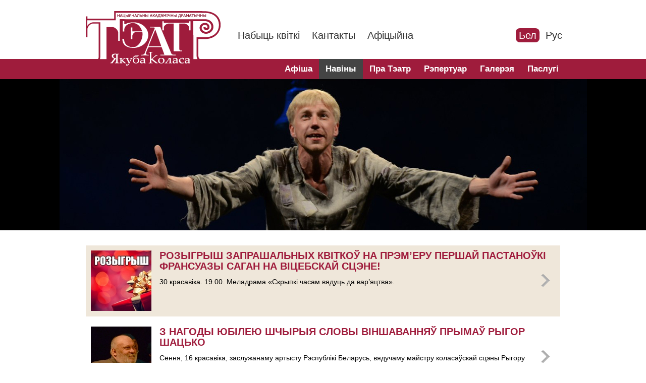

--- FILE ---
content_type: text/html; charset=utf-8
request_url: https://kolastheatre.by/be/novosti?page=71
body_size: 70937
content:
<!DOCTYPE html PUBLIC "-//W3C//DTD XHTML+RDFa 1.0//EN"
  "http://www.w3.org/MarkUp/DTD/xhtml-rdfa-1.dtd">
<html xmlns="http://www.w3.org/1999/xhtml" xml:lang="be" version="XHTML+RDFa 1.0" dir="ltr"
  xmlns:content="http://purl.org/rss/1.0/modules/content/"
  xmlns:dc="http://purl.org/dc/terms/"
  xmlns:foaf="http://xmlns.com/foaf/0.1/"
  xmlns:og="http://ogp.me/ns#"
  xmlns:rdfs="http://www.w3.org/2000/01/rdf-schema#"
  xmlns:sioc="http://rdfs.org/sioc/ns#"
  xmlns:sioct="http://rdfs.org/sioc/types#"
  xmlns:skos="http://www.w3.org/2004/02/skos/core#"
  xmlns:xsd="http://www.w3.org/2001/XMLSchema#">

<head profile="http://www.w3.org/1999/xhtml/vocab">
  <meta name="viewport" content="width=device-width, initial-scale=1, maximum-scale=1">
  
  <meta http-equiv="Content-Type" content="text/html; charset=utf-8" />
<meta name="Generator" content="Drupal 7 (http://drupal.org)" />
<script type="text/javascript" src="https://d.kvitki.by/int/assets/js/popup_frame.js"></script>
<link rel="shortcut icon" href="https://kolastheatre.by/sites/default/files/fav_0_0.jpg" type="image/jpeg" />
  <title>| Нацыянальны акадэмічны драматычны тэатр імя Якуба Коласа</title>

  <style type="text/css" media="all">
@import url("https://kolastheatre.by/modules/system/system.base.css?t16hta");
@import url("https://kolastheatre.by/modules/system/system.menus.css?t16hta");
@import url("https://kolastheatre.by/modules/system/system.messages.css?t16hta");
@import url("https://kolastheatre.by/modules/system/system.theme.css?t16hta");
</style>
<style type="text/css" media="all">
@import url("https://kolastheatre.by/sites/all/modules/simplenews/simplenews.css?t16hta");
@import url("https://kolastheatre.by/modules/comment/comment.css?t16hta");
@import url("https://kolastheatre.by/modules/field/theme/field.css?t16hta");
@import url("https://kolastheatre.by/modules/node/node.css?t16hta");
@import url("https://kolastheatre.by/modules/search/search.css?t16hta");
@import url("https://kolastheatre.by/sites/all/modules/uc_order/uc_order.css?t16hta");
@import url("https://kolastheatre.by/sites/all/modules/uc_product/uc_product.css?t16hta");
@import url("https://kolastheatre.by/sites/all/modules/uc_store/uc_store.css?t16hta");
@import url("https://kolastheatre.by/modules/user/user.css?t16hta");
@import url("https://kolastheatre.by/sites/all/modules/views/css/views.css?t16hta");
</style>
<style type="text/css" media="all">
@import url("https://kolastheatre.by/sites/all/modules/ctools/css/ctools.css?t16hta");
@import url("https://kolastheatre.by/sites/all/modules/lightbox2/css/lightbox.css?t16hta");
@import url("https://kolastheatre.by/modules/locale/locale.css?t16hta");
@import url("https://kolastheatre.by/sites/default/files/honeypot/honeypot.css?t16hta");
@import url("https://kolastheatre.by/sites/all/modules/fancy_login/css/fancy_login.css?t16hta");
</style>
<style type="text/css" media="all">
@import url("https://kolastheatre.by/sites/all/themes/theatertheme/css/style_button_kupit.css?t16hta");
@import url("https://kolastheatre.by/sites/all/themes/theatertheme/css/base.css?t16hta");
@import url("https://kolastheatre.by/sites/all/themes/theatertheme/css/skeleton.css?t16hta");
@import url("https://kolastheatre.by/sites/all/themes/theatertheme/css/layout.css?t16hta");
@import url("https://kolastheatre.by/sites/all/themes/theatertheme/css/nivo-slider_rew.css?t16hta");
@import url("https://kolastheatre.by/sites/all/themes/theatertheme/css/monitors.css?t16hta");
@import url("https://kolastheatre.by/sites/all/themes/theatertheme/css/orbit-1.3.0.css?t16hta");
@import url("https://kolastheatre.by/sites/default/files/color/theatertheme-3ddfb760/colors.css?t16hta");
@import url("https://kolastheatre.by/sites/all/themes/theatertheme/css/costom_colors.css?t16hta");
@import url("https://kolastheatre.by/sites/all/themes/theatertheme/css/main.css?t16hta");
@import url("https://kolastheatre.by/sites/all/themes/theatertheme/css/jquery.capty.css?t16hta");
</style>
  
  <style>
  body {
    background-image: url();
  }
  
  
  #header_side_shadow_l, #header_side_shadow_r {display: none};
    
  </style>
  
  <script type="text/javascript" src="https://kolastheatre.by/sites/all/modules/jquery_update/replace/jquery/1.10/jquery.min.js?v=1.10.2"></script>
<script type="text/javascript" src="https://kolastheatre.by/misc/jquery-extend-3.4.0.js?v=1.10.2"></script>
<script type="text/javascript" src="https://kolastheatre.by/misc/jquery-html-prefilter-3.5.0-backport.js?v=1.10.2"></script>
<script type="text/javascript" src="https://kolastheatre.by/misc/jquery.once.js?v=1.2"></script>
<script type="text/javascript" src="https://kolastheatre.by/misc/drupal.js?t16hta"></script>
<script type="text/javascript" src="https://kolastheatre.by/sites/all/modules/jquery_update/replace/ui/external/jquery.cookie.js?v=67fb34f6a866c40d0570"></script>
<script type="text/javascript" src="https://kolastheatre.by/sites/all/modules/jquery_update/replace/misc/jquery.form.min.js?v=2.69"></script>
<script type="text/javascript" src="https://kolastheatre.by/misc/ajax.js?v=7.92"></script>
<script type="text/javascript" src="https://kolastheatre.by/sites/all/modules/jquery_update/js/jquery_update.js?v=0.0.1"></script>
<script type="text/javascript" src="https://kolastheatre.by/sites/default/files/languages/be_OKepZFKFZ3ih-iTDyhCFCb7VQ5mARb__EOQ2QQXKgQw.js?t16hta"></script>
<script type="text/javascript" src="https://kolastheatre.by/sites/all/modules/lightbox2/js/lightbox.js?t16hta"></script>
<script type="text/javascript" src="https://kolastheatre.by/sites/all/modules/google_analytics/googleanalytics.js?t16hta"></script>
<script type="text/javascript" src="https://www.googletagmanager.com/gtag/js?id=G-LDN6TGDFMK"></script>
<script type="text/javascript">
<!--//--><![CDATA[//><!--
window.dataLayer = window.dataLayer || [];function gtag(){dataLayer.push(arguments)};gtag("js", new Date());gtag("set", "developer_id.dMDhkMT", true);gtag("config", "G-LDN6TGDFMK", {"groups":"default","anonymize_ip":true});
//--><!]]>
</script>
<script type="text/javascript" src="https://kolastheatre.by/misc/progress.js?v=7.92"></script>
<script type="text/javascript" src="https://kolastheatre.by/sites/all/modules/fancy_login/js/fancy_login.js?t16hta"></script>
<script type="text/javascript" src="https://kolastheatre.by/sites/all/themes/theatertheme/scr/abox.js?t16hta"></script>
<script type="text/javascript" src="https://kolastheatre.by/sites/all/themes/theatertheme/scr/jquery.capty.min.js?t16hta"></script>
<script type="text/javascript" src="https://kolastheatre.by/sites/all/themes/theatertheme/scr/jquery.easing.1.3.js?t16hta"></script>
<script type="text/javascript" src="https://kolastheatre.by/sites/all/themes/theatertheme/scr/jquery.kwicks-1.5.1.pack.js?t16hta"></script>
<script type="text/javascript" src="https://kolastheatre.by/sites/all/themes/theatertheme/scr/jquery.orbit-1.3.0.js?t16hta"></script>
<script type="text/javascript" src="https://kolastheatre.by/sites/all/themes/theatertheme/scr/a_slide_menu.js?t16hta"></script>
<script type="text/javascript" src="https://kolastheatre.by/sites/all/themes/theatertheme/scr/a_menusslidedown.js?t16hta"></script>
<script type="text/javascript" src="https://kolastheatre.by/sites/all/themes/theatertheme/scr/comands.js?t16hta"></script>
<script type="text/javascript" src="https://kolastheatre.by/sites/all/themes/theatertheme/scr/popup_frame_kupit.js?t16hta"></script>
<script type="text/javascript">
<!--//--><![CDATA[//><!--
jQuery.extend(Drupal.settings, {"basePath":"\/","pathPrefix":"be\/","setHasJsCookie":0,"ajaxPageState":{"theme":"theatertheme","theme_token":"p_ObyeP5J-fQKrguJX2zkr5H8Xoep8ixaRvMDHZUaDY","jquery_version":"1.10","js":{"sites\/all\/modules\/jquery_update\/replace\/jquery\/1.10\/jquery.min.js":1,"misc\/jquery-extend-3.4.0.js":1,"misc\/jquery-html-prefilter-3.5.0-backport.js":1,"misc\/jquery.once.js":1,"misc\/drupal.js":1,"sites\/all\/modules\/jquery_update\/replace\/ui\/external\/jquery.cookie.js":1,"sites\/all\/modules\/jquery_update\/replace\/misc\/jquery.form.min.js":1,"misc\/ajax.js":1,"sites\/all\/modules\/jquery_update\/js\/jquery_update.js":1,"public:\/\/languages\/be_OKepZFKFZ3ih-iTDyhCFCb7VQ5mARb__EOQ2QQXKgQw.js":1,"sites\/all\/modules\/lightbox2\/js\/lightbox.js":1,"sites\/all\/modules\/google_analytics\/googleanalytics.js":1,"https:\/\/www.googletagmanager.com\/gtag\/js?id=G-LDN6TGDFMK":1,"0":1,"misc\/progress.js":1,"sites\/all\/modules\/fancy_login\/js\/fancy_login.js":1,"sites\/all\/themes\/theatertheme\/scr\/abox.js":1,"sites\/all\/themes\/theatertheme\/scr\/jquery.capty.min.js":1,"sites\/all\/themes\/theatertheme\/scr\/jquery.easing.1.3.js":1,"sites\/all\/themes\/theatertheme\/scr\/jquery.kwicks-1.5.1.pack.js":1,"sites\/all\/themes\/theatertheme\/scr\/jquery.orbit-1.3.0.js":1,"sites\/all\/themes\/theatertheme\/scr\/a_slide_menu.js":1,"sites\/all\/themes\/theatertheme\/scr\/a_menusslidedown.js":1,"sites\/all\/themes\/theatertheme\/scr\/comands.js":1,"sites\/all\/themes\/theatertheme\/scr\/popup_frame_kupit.js":1},"css":{"modules\/system\/system.base.css":1,"modules\/system\/system.menus.css":1,"modules\/system\/system.messages.css":1,"modules\/system\/system.theme.css":1,"sites\/all\/modules\/simplenews\/simplenews.css":1,"modules\/comment\/comment.css":1,"modules\/field\/theme\/field.css":1,"modules\/node\/node.css":1,"modules\/search\/search.css":1,"sites\/all\/modules\/uc_order\/uc_order.css":1,"sites\/all\/modules\/uc_product\/uc_product.css":1,"sites\/all\/modules\/uc_store\/uc_store.css":1,"modules\/user\/user.css":1,"sites\/all\/modules\/views\/css\/views.css":1,"sites\/all\/modules\/ctools\/css\/ctools.css":1,"sites\/all\/modules\/lightbox2\/css\/lightbox.css":1,"modules\/locale\/locale.css":1,"public:\/\/honeypot\/honeypot.css":1,"sites\/all\/modules\/fancy_login\/css\/fancy_login.css":1,"sites\/all\/themes\/theatertheme\/css\/style_button_kupit.css":1,"sites\/all\/themes\/theatertheme\/css\/base.css":1,"sites\/all\/themes\/theatertheme\/css\/skeleton.css":1,"sites\/all\/themes\/theatertheme\/css\/layout.css":1,"sites\/all\/themes\/theatertheme\/css\/nivo-slider_rew.css":1,"sites\/all\/themes\/theatertheme\/css\/monitors.css":1,"sites\/all\/themes\/theatertheme\/css\/orbit-1.3.0.css":1,"sites\/all\/themes\/theatertheme\/css\/colors.css":1,"sites\/all\/themes\/theatertheme\/css\/costom_colors.css":1,"sites\/all\/themes\/theatertheme\/css\/main.css":1,"sites\/all\/themes\/theatertheme\/css\/jquery.capty.css":1}},"lightbox2":{"rtl":"0","file_path":"\/(\\w\\w\/)public:\/","default_image":"\/sites\/all\/modules\/lightbox2\/images\/brokenimage.jpg","border_size":10,"font_color":"000","box_color":"fff","top_position":"","overlay_opacity":"0.8","overlay_color":"000","disable_close_click":1,"resize_sequence":0,"resize_speed":400,"fade_in_speed":400,"slide_down_speed":600,"use_alt_layout":0,"disable_resize":0,"disable_zoom":0,"force_show_nav":0,"show_caption":1,"loop_items":0,"node_link_text":"View Image Details","node_link_target":0,"image_count":"Image !current of !total","video_count":"Video !current of !total","page_count":"Page !current of !total","lite_press_x_close":"press \u003Ca href=\u0022#\u0022 onclick=\u0022hideLightbox(); return FALSE;\u0022\u003E\u003Ckbd\u003Ex\u003C\/kbd\u003E\u003C\/a\u003E to close","download_link_text":"","enable_login":false,"enable_contact":false,"keys_close":"c x 27","keys_previous":"p 37","keys_next":"n 39","keys_zoom":"z","keys_play_pause":"32","display_image_size":"original","image_node_sizes":"()","trigger_lightbox_classes":"","trigger_lightbox_group_classes":"","trigger_slideshow_classes":"","trigger_lightframe_classes":"","trigger_lightframe_group_classes":"","custom_class_handler":0,"custom_trigger_classes":"","disable_for_gallery_lists":true,"disable_for_acidfree_gallery_lists":true,"enable_acidfree_videos":true,"slideshow_interval":5000,"slideshow_automatic_start":true,"slideshow_automatic_exit":true,"show_play_pause":true,"pause_on_next_click":false,"pause_on_previous_click":true,"loop_slides":false,"iframe_width":600,"iframe_height":400,"iframe_border":1,"enable_video":0,"useragent":"Mozilla\/5.0 (Macintosh; Intel Mac OS X 10_15_7) AppleWebKit\/537.36 (KHTML, like Gecko) Chrome\/131.0.0.0 Safari\/537.36; ClaudeBot\/1.0; +claudebot@anthropic.com)"},"googleanalytics":{"account":["G-LDN6TGDFMK"],"trackOutbound":1,"trackMailto":1,"trackDownload":1,"trackDownloadExtensions":"7z|aac|arc|arj|asf|asx|avi|bin|csv|doc(x|m)?|dot(x|m)?|exe|flv|gif|gz|gzip|hqx|jar|jpe?g|js|mp(2|3|4|e?g)|mov(ie)?|msi|msp|pdf|phps|png|ppt(x|m)?|pot(x|m)?|pps(x|m)?|ppam|sld(x|m)?|thmx|qtm?|ra(m|r)?|sea|sit|tar|tgz|torrent|txt|wav|wma|wmv|wpd|xls(x|m|b)?|xlt(x|m)|xlam|xml|z|zip"},"ajax":{"edit-submit-1768932069":{"wrapper":"fancy_login_user_login_block_wrapper","callback":"fancy_login_user_login_block_ajax_callback","event":"mousedown","keypress":true,"prevent":"click","url":"\/be\/system\/ajax","submit":{"_triggering_element_name":"op","_triggering_element_value":"\u0412\u0445\u043e\u0434"}}},"urlIsAjaxTrusted":{"\/be\/system\/ajax":true,"\/be\/novosti?destination=novosti%3Fpage%3D71":true},"fancyLogin":{"screenFadeColor":"white","screenFadeZIndex":"600","loginBoxBackgroundColor":"white","loginBoxTextColor":"black","loginBoxBorderColor":"black","loginBoxBorderWidth":"3px","loginBoxBorderStyle":"solid","loginPath":"user\/login","dimFadeSpeed":500,"boxFadeSpeed":1000,"hideObjects":0,"disableRegistration":0}});
//--><!]]>
</script>
</head>
<body class="html not-front not-logged-in no-sidebars page-novosti i18n-be" >
  <div id="skip-link">
    <a href="#main-content" class="element-invisible element-focusable">Перейти к основному содержанию</a>
  </div>
    <div id="enter_boton"><a href="/user/login"></a></div>

<div id="page-wrapper">


    <div id="header" class="header_bar"><div class="container clearfix">

        <div id="header_side_shadow_l"></div>
		<div id="header_side_shadow_r"></div>
		
		
                  <div id="logo" class="logo">
              <a href="/be" title="Главная" rel="home" id="logo">
                <img src="https://kolastheatre.by/sites/all/themes/theatertheme/css/img/logo.png" alt="Главная" />
              </a>
          </div>
                
        <div id="dop_menu_bar">
             <div class="region region-dop-menu-bar">
    <div id="block-menu-menu-s-top" class="block block-menu clearfix">
<div class="block_in">
    
  <div class="content">
    <ul class="menu"><li class="first leaf menu-item-custom-id1"><a href="/be/content/nabyc-kvitki" title="Як набыць квіткі">Набыць квіткі</a></li><li class="leaf menu-item-custom-id2"><a href="/be/kantakty" title="Кантактная інфармацыя тэатра">Кантакты</a></li><li class="last leaf menu-item-custom-id3"><a href="/be/aficyyna" title="Афіцыйная інфармацыя пра тэатр">Афіцыйна</a></li></ul>  </div>
</div>
</div>
<div id="block-locale-language" class="block block-locale clearfix">
<div class="block_in">
    
  <div class="content">
    <ul class="language-switcher-locale-url"><li class="be first active"><a href="/be/novosti" class="language-link active" xml:lang="be">Бел</a></li>
<li class="ru"><a href="/ru/novosti" class="language-link" xml:lang="ru">Рус</a></li>
<li class="en last"><a href="/en/novosti" class="language-link" xml:lang="en">Eng</a></li>
</ul>  </div>
</div>
</div>
  </div>
        </div>

        <div id="slogan_bar">
                   </div>
        
        <div id="slogan_bar_2">
                   </div>
	
	<div id="tel_bar">
                   </div>
        
        <div id="header_social_bar">
                   </div>

    </div></div> <!-- /.section, /#header -->
  
    

    
    
        

          <div id="top_menu_bar">
        <div class="in container clearfix">
            <div class="region region-top-menu-bar">
    <div id="block-system-main-menu" class="block block-system block-menu clearfix">
<div class="block_in">
    
  <div class="content">
    <ul class="menu"><li class="first leaf menu-item-custom-id4"><a href="/be/afisha" title="">Афіша</a></li><li class="leaf active-trail menu-item-custom-id5"><a href="/be/novosti" title="" class="active-trail active">Навіны</a></li><li class="leaf menu-item-custom-id6"><a href="/be/pra-teatr">Пра Тэатр</a></li><li class="leaf menu-item-custom-id7"><a href="/be/repertory" title="">Рэпертуар</a></li><li class="leaf menu-item-custom-id8"><a href="/be/gallery" title="">Галерэя</a></li><li class="last leaf menu-item-custom-id9"><a href="/be/paslugi" title="Пра дадатковыя паслугі, якія прапануе тэатр імя Якуба Коласа">Паслугі</a></li></ul>  </div>
</div>
</div>
  </div>
        </div>
              </div><!-- /.section, /#top_menu_bar -->
     

          <div class="super-image_ss_bar">
             <div class="region region-super-image-ss-bar">
    <div id="block-block-9" class="block block-block clearfix">
<div class="block_in">
    
  <div class="content">
    <p><img alt="" ilo-full-src="http://kolastheatre.by/sites/default/files/imce-files/ahul%27naja-2-s.jpg" src="/sites/default/files/imce-files/ahul'naja-2-s.jpg" style="width: 1045px; height: 300px;" /></p>
  </div>
</div>
</div>
  </div>
      </div>
        
        

    

  <div id="main-wrapper" class="clearfix"><div id="main" class="container clearfix">

    <div id="main_side_shadow_l"></div>
    <div id="main_side_shadow_r"></div>

    
        	<div id="content" class="sixteen columns omega"><div class="section">
    
    
                                <div class="tabs">
                  </div>
                    <div class="region region-content">
    <div id="block-system-main" class="block block-system clearfix">
<div class="block_in">
    
  <div class="content">
    <div class="view view-article-s view-id-article_s view-display-id-page_with_page_title_1 view-dom-id-5f79f1e0a209211793d67c402c571d44">
        
  
  
      <div class="view-content">
        <div class="views-row views-row-1 views-row-odd views-row-first t-news-class">
    <div class="t-news_wrapper_wrapper">
        <div class="t-news_wrapper clearfix">
           <div class="t-news_img"><a href="/be/news/rozygrysh-zaprashalnyh-kvitkou-na-premeru-pershay-pastanouki-fransuazy-sagan-na-vicebskay-scene"><img typeof="foaf:Image" src="https://kolastheatre.by/sites/default/files/styles/article_im/public/all_im_f/aposhniya-rozygrysh-malaya_5.jpg?itok=dgchfghU" width="120" height="120" alt="" /></a></div>
           <div class="title"><a href="/be/news/rozygrysh-zaprashalnyh-kvitkou-na-premeru-pershay-pastanouki-fransuazy-sagan-na-vicebskay-scene">РОЗЫГРЫШ ЗАПРАШАЛЬНЫХ КВІТКОЎ НА ПРЭМ’ЕРУ ПЕРШАЙ ПАСТАНОЎКІ ФРАНСУАЗЫ САГАН НА ВІЦЕБСКАЙ СЦЭНЕ!</a></div>
           <div class="body">30 красавіка. 19.00. Меладрама «Скрыпкі часам вядуць да вар’яцтва».
</div>
        </div>
       </div>  </div>
  <div class="views-row views-row-2 views-row-even t-news-class">
    <div class="t-news_wrapper_wrapper">
        <div class="t-news_wrapper clearfix">
           <div class="t-news_img"><a href="/be/news/z-nagody-yubileyu-shchyryya-slovy-vinshavannyau-prymau-rygor-shacko"><img typeof="foaf:Image" src="https://kolastheatre.by/sites/default/files/styles/article_im/public/all_im_f/shacko-dz-malaya.jpg?itok=U6zmBaCr" width="120" height="120" alt="" /></a></div>
           <div class="title"><a href="/be/news/z-nagody-yubileyu-shchyryya-slovy-vinshavannyau-prymau-rygor-shacko"> З НАГОДЫ ЮБІЛЕЮ ШЧЫРЫЯ СЛОВЫ ВІНШАВАННЯЎ ПРЫМАЎ РЫГОР ШАЦЬКО</a></div>
           <div class="body">Сёння, 16 красавіка, заслужанаму артысту Рэспублікі Беларусь, вядучаму майстру коласаўскай сцэны Рыгору Іванавічу Шацько споўніл</div>
        </div>
       </div>  </div>
  <div class="views-row views-row-3 views-row-odd t-news-class">
    <div class="t-news_wrapper_wrapper">
        <div class="t-news_wrapper clearfix">
           <div class="t-news_img"><a href="/be/news/rygor-shacko-zaprashae-na-yubileyny-spektakl"><img typeof="foaf:Image" src="https://kolastheatre.by/sites/default/files/styles/article_im/public/all_im_f/shacko-malaya.jpg?itok=qQRwq0uI" width="120" height="120" alt="" /></a></div>
           <div class="title"><a href="/be/news/rygor-shacko-zaprashae-na-yubileyny-spektakl">РЫГОР ШАЦЬКО ЗАПРАШАЕ НА ЮБІЛЕЙНЫ СПЕКТАКЛЬ!</a></div>
           <div class="body">14 красавіка чакаем вас на драматычную камедыю «Бальніца на краі свету»!
</div>
        </div>
       </div>  </div>
  <div class="views-row views-row-4 views-row-even t-news-class">
    <div class="t-news_wrapper_wrapper">
        <div class="t-news_wrapper clearfix">
           <div class="t-news_img"><a href="/be/news/samaya-zhadanaya-natallya-aladka"><img typeof="foaf:Image" src="https://kolastheatre.by/sites/default/files/styles/article_im/public/all_im_f/aladka-55-malaya_0.jpg?itok=4cXdn18e" width="120" height="120" alt="" /></a></div>
           <div class="title"><a href="/be/news/samaya-zhadanaya-natallya-aladka">«САМАЯ ЖАДАНАЯ» НАТАЛЛЯ АЛАДКА</a></div>
           <div class="body">2 красавіка вялікая зала Коласаўскага тэатра поўнілася апладысментамі і віншаваннямі
</div>
        </div>
       </div>  </div>
  <div class="views-row views-row-5 views-row-odd t-news-class">
    <div class="t-news_wrapper_wrapper">
        <div class="t-news_wrapper clearfix">
           <div class="t-news_img"><a href="/be/news/u-natalli-aladki-yubiley"><img typeof="foaf:Image" src="https://kolastheatre.by/sites/default/files/styles/article_im/public/all_im_f/aladka-55-malaya.jpg?itok=L7CfFLak" width="120" height="120" alt="" /></a></div>
           <div class="title"><a href="/be/news/u-natalli-aladki-yubiley">У НАТАЛЛІ АЛАДКІ – ЮБІЛЕЙ!</a></div>
           <div class="body">30 сакавіка адзначае асабістае свята адна з вядучых майстроў коласаўскай сцэны
</div>
        </div>
       </div>  </div>
  <div class="views-row views-row-6 views-row-even t-news-class">
    <div class="t-news_wrapper_wrapper">
        <div class="t-news_wrapper clearfix">
           <div class="t-news_img"><a href="/be/news/dzen-teatra-u-kolasauskim-teatry"><img typeof="foaf:Image" src="https://kolastheatre.by/sites/default/files/styles/article_im/public/all_im_f/balnica-malaya-2.jpg?itok=KX0leVTl" width="120" height="120" alt="" /></a></div>
           <div class="title"><a href="/be/news/dzen-teatra-u-kolasauskim-teatry">ДЗЕНЬ ТЭАТРА ў КОЛАСАЎСКІМ ТЭАТРЫ</a></div>
           <div class="body">Святкуем разам!
</div>
        </div>
       </div>  </div>
  <div class="views-row views-row-7 views-row-odd t-news-class">
    <div class="t-news_wrapper_wrapper">
        <div class="t-news_wrapper clearfix">
           <div class="t-news_img"><a href="/be/news/27-sakavika-mizhnarodny-dzen-teatra-2"><img typeof="foaf:Image" src="https://kolastheatre.by/sites/default/files/styles/article_im/public/all_im_f/vinshavanne-bm-sayt-malaya.jpg?itok=cyIhd-w_" width="120" height="120" alt="" /></a></div>
           <div class="title"><a href="/be/news/27-sakavika-mizhnarodny-dzen-teatra-2">27 сакавіка - МІЖНАРОДНЫ ДЗЕНЬ ТЭАТРА!</a></div>
           <div class="body">ВІНШУЕМ!
</div>
        </div>
       </div>  </div>
  <div class="views-row views-row-8 views-row-even t-news-class">
    <div class="t-news_wrapper_wrapper">
        <div class="t-news_wrapper clearfix">
           <div class="t-news_img"><a href="/be/news/balnica-na-krai-svetu-tydzen-da-premery"><img typeof="foaf:Image" src="https://kolastheatre.by/sites/default/files/styles/article_im/public/all_im_f/balnica-malaya.jpg?itok=LSDwuVC0" width="120" height="120" alt="" /></a></div>
           <div class="title"><a href="/be/news/balnica-na-krai-svetu-tydzen-da-premery">«БАЛЬНІЦА НА КРАІ СВЕТУ». ТЫДЗЕНЬ ДА ПРЭМ’ЕРЫ!</a></div>
           <div class="body">20 сакавіка ў Коласаўскім тэатры адбылася прэс-канферэнцыя з нагоды прэм’еры па п’есе сучаснага балгарскага драматурга Хрысты Бойчава
</div>
        </div>
       </div>  </div>
  <div class="views-row views-row-9 views-row-odd t-news-class">
    <div class="t-news_wrapper_wrapper">
        <div class="t-news_wrapper clearfix">
           <div class="t-news_img"><a href="/be/news/natallya-aladka-tvorchy-shlyub-z-kolasauskim-teatram"><img typeof="foaf:Image" src="https://kolastheatre.by/sites/default/files/styles/article_im/public/all_im_f/aladka-anons-malaya.jpg?itok=a0XkmJQE" width="120" height="120" alt="" /></a></div>
           <div class="title"><a href="/be/news/natallya-aladka-tvorchy-shlyub-z-kolasauskim-teatram">НАТАЛЛЯ АЛАДКА. ТВОРЧЫ ШЛЮБ З КОЛАСАЎСКІМ ТЭАТРАМ</a></div>
           <div class="body">2 красавіка - рамантычная камедыя «Самая жаданая» да юбілею актрысы
</div>
        </div>
       </div>  </div>
  <div class="views-row views-row-10 views-row-even views-row-last t-news-class">
    <div class="t-news_wrapper_wrapper">
        <div class="t-news_wrapper clearfix">
           <div class="t-news_img"><a href="/be/news/rozygrysh-na-mizhnarodny-dzen-teatra"><img typeof="foaf:Image" src="https://kolastheatre.by/sites/default/files/styles/article_im/public/all_im_f/aposhniya-rozygrysh-malaya_4.jpg?itok=m0EvnEo1" width="120" height="120" alt="" /></a></div>
           <div class="title"><a href="/be/news/rozygrysh-na-mizhnarodny-dzen-teatra">РОЗЫГРЫШ НА МІЖНАРОДНЫ ДЗЕНЬ ТЭАТРА</a></div>
           <div class="body">Запрашальныя квіткі на прэм’ерны спектакль «Бальніца на краі свету»
</div>
        </div>
       </div>  </div>
    </div>
  
      <h2 class="element-invisible">Страницы</h2><div class="item-list"><ul class="pager"><li class="pager-first first"><a title="На первую страницу" href="/be/novosti">« першая</a></li>
<li class="pager-previous"><a title="На предыдущую страницу" href="/be/novosti?page=70">‹ папярэдняя</a></li>
<li class="pager-ellipsis">…</li>
<li class="pager-item"><a title="На страницу номер 68" href="/be/novosti?page=67">68</a></li>
<li class="pager-item"><a title="На страницу номер 69" href="/be/novosti?page=68">69</a></li>
<li class="pager-item"><a title="На страницу номер 70" href="/be/novosti?page=69">70</a></li>
<li class="pager-item"><a title="На страницу номер 71" href="/be/novosti?page=70">71</a></li>
<li class="pager-current">72</li>
<li class="pager-item"><a title="На страницу номер 73" href="/be/novosti?page=72">73</a></li>
<li class="pager-item"><a title="На страницу номер 74" href="/be/novosti?page=73">74</a></li>
<li class="pager-item"><a title="На страницу номер 75" href="/be/novosti?page=74">75</a></li>
<li class="pager-item"><a title="На страницу номер 76" href="/be/novosti?page=75">76</a></li>
<li class="pager-item"><a title="На страницу номер 77" href="/be/novosti?page=76">77</a></li>
<li class="pager-ellipsis">…</li>
<li class="pager-next"><a title="На следующую страницу" href="/be/novosti?page=72">наступная ›</a></li>
<li class="pager-last last"><a title="На последнюю страницу" href="/be/novosti?page=105">апошняя »</a></li>
</ul></div>  
  
  
  
  
</div>  </div>
</div>
</div>
  </div>
      
          </div></div> <!-- /.section, /#content -->



    
  </div></div> <!-- /#main, /#main-wrapper -->

  <div class="banners_bar_container">
    <div class="container clearfix">
      <div class="banners_bar">
           <div class="region region-banners-bar">
    <div id="block-block-45" class="block block-block clearfix">
<div class="block_in">
    
  <div class="content">
    <p> </p>
<p style="text-align: center;"><strong><span style="font-size:18px;"><span style="font-family:Lucida Sans Unicode,Lucida Grande,sans-serif;">АЦАНІЦЕ РАБОТУ НАЦЫЯНАЛЬНАГА АКАДЭМІЧНАГА ДРАМАТЫЧНАГА ТЭАТРА ІМЯ ЯКУБА КОЛАСА<br />
	НА ПАРТАЛЕ </span></span></strong><span style="font-size:18px;"><span style="font-family:Lucida Sans Unicode,Lucida Grande,sans-serif;"><strong>РЭЙТЫНГАВАЙ АЦЭНКІ ЯКАСЦІ АКАЗАННЯ ПАСЛУГ І АДМІНІСТРАЦЫЙНЫХ ПРАЦЭДУР<br />
	АРГАНІЗАЦЫЯМІ РЭСПУБЛІКІ БЕЛАРУСЬ З ДАПАМОГАЙ QR-КОДА</strong></span></span></p>
<p style="text-align: center;"><strong><span style="font-size:18px;"><span style="font-family:Lucida Sans Unicode,Lucida Grande,sans-serif;"><img alt="" src="/sites/default/files/imce-files/qr-code.png" style="width: 150px; height: 150px;" /></span></span></strong></p>
<p style="text-align: center;">  </p>
<p style="text-align: center;"><span style="font-size:26px;"><span style="font-family:lucida sans unicode,lucida grande,sans-serif;"><strong>КОЛАСАЎСКІ ТЭАТР У САЦЫЯЛЬНЫХ СЕТКАХ</strong></span></span></p>
<p style="text-align: center;"><a href="http://invite.viber.com/?g2=AQA6%2F2VaQqESNFAmQnjytcls8t0kDAbq5O0ud3a%2BsR2dVCC8ZgbjDYM%2B2%2BINfdaO" target="_blank"><img alt="" src="/sites/default/files/imce-files/vayber-ikonka.jpg" /></a>  <a href="https://www.facebook.com/kolasauskiteatr/" target="_blank"><img alt="" src="/sites/default/files/imce-files/feysbuk-lagatyp.jpg" style="width: 60px; height: 60px;" /></a>   <a href="https://www.instagram.com/kolasauski_teatr/" target="_blank"><img alt="" src="/sites/default/files/imce-files/instagram-lagatyp.jpg" style="width: 60px; height: 60px;" /></a> <a href="https://vk.com/kolasauski" target="_blank"><img alt="" src="/sites/default/files/imce-files/vk-lagatyp.jpg" style="width: 60px; height: 60px;" /></a> <a href="https://twitter.com/kolasauskiteatr" target="_blank"><img alt="" src="/sites/default/files/imce-files/tviter-ikonka-sayt.jpg" style="width: 60px; height: 60px;" /></a>  <a href="https://ok.ru/kolasauski" target="_blank"><img alt="" src="/sites/default/files/imce-files/adnaklasniki-ikonka-sayt.jpg" style="width: 60px; height: 60px;" /></a>  <a href="https://t.me/kolasauski" target="_blank"><img alt="" src="/sites/default/files/imce-files/telegram-ikonka-sayt.jpg" style="width: 60px; height: 60px;" /></a><a href="http://www.tiktok.com/@kolasteatr" target="_blank"> <img alt="" src="/sites/default/files/imce-files/cik-tok-lagatyp-sayt.png" style="width: 60px; height: 60px;" /></a><a href="http://www.youtube.com/@kolasauski" target="_blank"> <img alt="" src="/sites/default/files/imce-files/yutub-lagatyp-sayt.png" style="width: 60px; height: 60px;" /></a></p>
<p style="text-align: center;"><span style="font-size:18px;"><span style="font-family:lucida sans unicode,lucida grande,sans-serif;"><strong>ІНФАРМАЦЫЙНЫЯ ПАРТНЁРЫ</strong></span></span></p>
<p style="text-align: center;"><span style="font-size:18px;"><span style="font-family:lucida sans unicode,lucida grande,sans-serif;"><strong><a href=" https://gorodvitebsk.by" target="_blank"><img alt="" src="[data-uri]" style="width: 154px; height: 60px;" /></a></strong></span></span></p>
<p style="text-align: center;"><span style="font-size:18px;"><span style="font-family:lucida sans unicode,lucida grande,sans-serif;"><strong><a href="https://vitebsk.biz" target="_blank">  <img alt="" src="/sites/default/files/imce-files/vitebskbiz-lagatyp.png" style="width: 238px; height: 60px;" /></a></strong></span></span></p>
<p style="text-align: center;"><a href="http://www.vtv.by" target="_blank"><img alt="" src="/sites/default/files/imce-files/tk_vicebsk-lagatyp.jpg" style="width: 60px; height: 60px;" /></a>       <a href="http://vitbichi.by" target="_blank"><img alt="" src="/sites/default/files/imce-files/vitbichi-logo-new_0.png" style="width: 227px; height: 50px;" /></a>    <a href="http://vitvesti.by/" target="_blank"><img alt="" src="/sites/default/files/imce-files/vicebskiya_vesci-lagatyp-novy-09.2021.jpg" style="width: 159px; height: 49px;" />  </a></p>
<p style="text-align: center;">
	<a href="https://belkart.by/press-center/"><img alt="" src="/sites/default/files/imce-files/belkard-sayt-01.png" style="width: 91px; height: 100px;" /></a>                    <a href="https://brand.mastercard.com/brandcenter/other-marks.html"><img alt="" src="/sites/default/files/imce-files/maystarkard-sayt-01.png" style="height: 50px; width: 197px;" /></a></p>
<p style="text-align: center;"><a href="https://belkart.by/press-center/"><img src="[data-uri]" /></a>          <a href="https://merchantsignage.visa.com/brand_guidelines"><img src="[data-uri]" /></a>     <a href="https://merchantsignage.visa.com/brand_guidelines"><img alt="" src="/sites/default/files/imce-files/viza-sayt-01.png" style="width: 100px; height: 100px;" /></a>     <a href="https://brand.mastercard.com/brandcenter/other-marks.html"><img src="[data-uri]" /></a></p>
<p style="text-align: center;"><a href="https://www.belassist.by/"><img alt="" src="/sites/default/files/imce-files/asist-sayt.png" style="width: 150px; height: 70px;" /></a>              <img alt="" src="/sites/default/files/imce-files/yunion-pey-sayt.png" style="width: 150px; height: 94px;" /></p>
<p style="text-align: center;"> </p>
<p style="text-align: center;"> </p>
  </div>
</div>
</div>
  </div>
      </div>
    </div>
  </div>


  <div id="footer-wrapper">
    <div class="section container">

              <div class="sub_footer" class="clearfix">
          <div class="sub_footer_1" class="clearfix">
              <div class="region region-sub-footer-1">
    <div id="block-menu-menu-clone-main-menu" class="block block-menu clearfix">
<div class="block_in">
    <h2>Галоўнае меню</h2>
  
  <div class="content">
    <ul class="menu"><li class="first leaf menu-item-custom-id10"><a href="/be" title="">Галоўная</a></li><li class="leaf menu-item-custom-id11"><a href="/be/afisha" title="">Афіша</a></li><li class="leaf menu-item-custom-id12"><a href="/be/pra-teatr">Пра Тэатр</a></li><li class="leaf active-trail menu-item-custom-id13"><a href="/be/novosti" title="" class="active-trail active">Навіны</a></li><li class="leaf menu-item-custom-id14"><a href="/be/repertory" title="">Рэпертуар</a></li><li class="last leaf menu-item-custom-id15"><a href="/be/gallery" title="">Галерэя</a></li></ul>  </div>
</div>
</div>
  </div>
          </div> <!-- /#sub_footer_1 -->
          <div class="sub_footer_2" class="clearfix">
                      </div> <!-- /#sub_footer_2 -->
          <div class="sub_footer_3" class="clearfix">
              <div class="region region-sub-footer-3">
    <div id="block-menu-menu-first-of-footer" class="block block-menu clearfix">
<div class="block_in">
    <h2>Спасылкі</h2>
  
  <div class="content">
    <ul class="menu"><li class="first leaf menu-item-custom-id16"><a href="/be/zvaroty-gramadzyan-i-yurydychnyh-asob" title="">Звароты грамадзян і юрыдычных асоб</a></li><li class="leaf menu-item-custom-id17"><a href="https://kolastheatre.by/be/administratyunyya-pracedury" title="">Адміністратыўныя працэдуры</a></li><li class="leaf menu-item-custom-id18"><a href="http://www.president.gov.by" title="">Афiцыйны iнтэрнет-партал Прэзiдэнта Рэспублiкi Беларусь</a></li><li class="leaf menu-item-custom-id19"><a href="https://kultura.by/by/" title="">Міністэрства культуры Рэспублікі Беларусь </a></li><li class="last leaf menu-item-custom-id20"><a href="https://pravo.by/" title="">Нацыянальны прававы інтэрнэт-партал Рэспублікі Беларусь</a></li></ul>  </div>
</div>
</div>
  </div>
          </div> <!-- /#sub_footer_3 -->
        </div>  <!-- /#sub_footer -->
          </div>

    <div class="footer_m_wrapper">
      <div class="section container">
                      <div class="before_footer"> 
                           </div>
            <div id="footer" class="clearfix">
              <!-- Yandex.Metrika informer -->
                <div class="y_informer">
                  <a href="http://metrika.yandex.ru/stat/?id=20918227&amp;from=informer"
                  target="_blank" rel="nofollow"><img src="//bs.yandex.ru/informer/20918227/1_0_FFFFFFFF_FFFFFFFF_0_pageviews"
                  style="width:80px; height:15px; border:0;" alt="Яндекс.Метрика" title="Яндекс.Метрика: данные за сегодня (просмотры)" onclick="try{Ya.Metrika.informer({i:this,id:20918227,lang:'ru'});return false}catch(e){}"/></a>
                </div>
              <!-- /Yandex.Metrika informer -->
                <div class="region region-footer">
    <div id="block-block-6" class="block block-block clearfix">
<div class="block_in">
    
  <div class="content">
    <p style="text-align: center;"><span style="font-size:16px;"><span style="font-family:Lucida Sans Unicode,Lucida Grande,sans-serif;"><strong><span style="background-color:#ffffff;">НА ТЭРЫТОРЫІ І Ў ПАМЯШКАННЯХ ТЭАТРА КРУГЛАСУТКАВА ВЯДЗЕЦЦА ВІДЭАНАЗІРАННЕ</span></strong></span></span></p>
<p style="text-align: center;"> </p>
<p><span style="font-family:Lucida Sans Unicode,Lucida Grande,sans-serif;"><span style="font-size:14px;"><strong>Міністэрства культуры Рэспублікі Беларусь</strong><br />
	© <strong>Дзяржаўная ўстанова «Нацыянальны акадэмічны драматычны тэатр імя Якуба Коласа», 2012-2025</strong></span></span></p>
<p><span style="font-family:Lucida Sans Unicode,Lucida Grande,sans-serif;"><strong><span style="font-size:14px;">Зарэгістраваная ў адзіным дзяржаўным рэгістры юрыдычных асоб і індывідуальных прадпрымальнікаў рашэннем Віцебскага абласнога выканаўчага камітэта ад 20 сакавіка 2012 г. <br />
	УНП 300203648</span></strong></span></p>
<p><span style="font-family:Lucida Sans Unicode,Lucida Grande,sans-serif;"><span style="font-size:14px;"><strong>Юрыдычны адрас: 210026, Рэспубліка Беларусь, г.Віцебск, вул.Замкавая, 2.<br /><a href="mailto:theatre@vitebsk.by">theatre@vitebsk.by</a></strong></span></span></p>
<p style="text-align: right;"><span style="font-family:Lucida Sans Unicode,Lucida Grande,sans-serif;"><span style="font-size:14px;"><strong>Стварэнне сайта - red {code}</strong></span></span></p>
  </div>
</div>
</div>
  </div>
            </div> <!-- /#footer -->
                </div>
    </div>
  </div> <!-- /.section, /#footer-wrapper -->


</div> <!-- /#page, /#page-wrapper, -->

    <div class="region region-page-bottom">
    <div id="fancy_login_dim_screen"></div><div id="fancy_login_login_box"><div id="fancy_login_form_contents"><a href="#" id="fancy_login_close_button">X</a><div id="fancy_login_user_login_block_wrapper"><form action="/be/novosti?destination=novosti%3Fpage%3D71" method="post" id="user-login-form" accept-charset="UTF-8"><div><div class="form-item form-type-textfield form-item-name">
  <label for="edit-name--2">Имя пользователя <span class="form-required" title="Обязательное поле">*</span></label>
 <input type="text" id="edit-name--2" name="name" value="" size="15" maxlength="60" class="form-text required" />
</div>
<div class="form-item form-type-password form-item-pass">
  <label for="edit-pass--2">Пароль <span class="form-required" title="Обязательное поле">*</span></label>
 <input type="password" id="edit-pass--2" name="pass" size="15" maxlength="128" class="form-text required" />
</div>
<div class="item-list"><ul><li class="first last"><a href="/be/user/password" title="Запросить новый пароль по электронной почте.">Забыли пароль?</a></li>
</ul></div><input type="hidden" name="form_build_id" value="form-8b6jc4zTYbDQF2Bo8aCcDtqTJaq1YCAi2gKLWT8yfss" />
<input type="hidden" name="form_id" value="fancy_login_user_login_block" />
<div class="form-actions form-wrapper" id="edit-actions--2"><input type="submit" id="edit-submit-1768932069" name="op" value="Вход" class="form-submit" /></div><div class="url-textfield"><div class="form-item form-type-textfield form-item-url">
  <label for="edit-url">Leave this field blank </label>
 <input autocomplete="off" type="text" id="edit-url" name="url" value="" size="20" maxlength="128" class="form-text" />
</div>
</div></div></form></div></div></div>  </div>


<!-- Yandex.Metrika counter -->
<script type="text/javascript">
(function (d, w, c) {
    (w[c] = w[c] || []).push(function() {
        try {
            w.yaCounter20918227 = new Ya.Metrika({id:20918227,
                    clickmap:true,
                    trackLinks:true,
                    accurateTrackBounce:true});
        } catch(e) { }
    });

    var n = d.getElementsByTagName("script")[0],
        s = d.createElement("script"),
        f = function () { n.parentNode.insertBefore(s, n); };
    s.type = "text/javascript";
    s.async = true;
    s.src = (d.location.protocol == "https:" ? "https:" : "http:") + "//mc.yandex.ru/metrika/watch.js";

    if (w.opera == "[object Opera]") {
        d.addEventListener("DOMContentLoaded", f, false);
    } else { f(); }
})(document, window, "yandex_metrika_callbacks");
</script>
<noscript><div><img src="//mc.yandex.ru/watch/20918227" style="position:absolute; left:-9999px;" alt="" /></div></noscript>
<!-- /Yandex.Metrika counter -->

</body>
</html>


--- FILE ---
content_type: text/css
request_url: https://kolastheatre.by/sites/all/themes/theatertheme/css/style_button_kupit.css?t16hta
body_size: 207
content:
.modal iframe {
	height: 100% !important;
}
.buy_button_theatre {
	font-family: Arial;
	clear: both;
	display: inline-block;
	min-width: 155px !important;
	max-width: 180px;
	margin: 0px 0px !important;
	padding: 3px 4px !important;
	text-align: center;
	background: #9f1c3c !important;
	border-radius: 7px;
	color: #fff!important;
	font-weight: bold;
	font-size: 13px !important;
	text-decoration: none !important;
	cursor: pointer;
}

.buy_button_theatre:hover {
	color: #17316c !important;
	background: #f76f54 !important;
}

--- FILE ---
content_type: text/css
request_url: https://kolastheatre.by/sites/all/themes/theatertheme/css/costom_colors.css?t16hta
body_size: 278
content:
/*costom_colors*/

#sidebar_first #block-menu-menu-our-works {
	background-color: #33CC99;
}

#sidebar_first #block-menu-menu-editional-info {
	background-color: #33CCFF;
}

#sidebar_first #block-menu-menu-static-menu-1 {
	background-color: #0089E1;
}


.front {
  background: #333;
}

.front .node a{
  color: white;
  text-decoration: underline;
}
.front .node a:hover{
  color: black;
}

.front #main {
  background: #9F1C3C;
/*  background: #9F1C3C  url(img/zagogulina_front.png) bottom right no-repeat;
*/  color: #fff;
}

#footer, #footer-wrapper__removestyle, .front #footer-wrapper  {
  background: #B4B5B5;
}
/*
.front #top_menu_bar, .front #top_menu_bar .in {
  background: #fff url(img/top_menu_top_shadow.png) top repeat-x;
}


#top_menu_bar .block-menu ul li a:hover {
    background-color: #000;
}


--- FILE ---
content_type: application/javascript
request_url: https://kolastheatre.by/sites/all/themes/theatertheme/scr/a_slide_menu.js?t16hta
body_size: 419
content:
//a_slide_menu v - 0.1
(function($) {
  
jQuery.fn.a_slide_menu = function () {
      
      $('<div class="slide_menu_cont_wrap clearfix"><div class="slide_menu_cont container clearfix"></div></div>').insertAfter('#top_menu_bar');
      
      this.each(function() {
            
            
            var count = 0;
            
            $('.slide_menu_cont').mouseenter(function(){
                  count++;
            }).mouseleave(function(){
                              count--;
                              setTimeout(function(){
                                    if (!count) {
                                        $('.active_hover_li').find("a").first().removeClass('active');
                                        $('.active_hover_li').removeClass('active_hover_li');
                                        //$(this).find("a").first().removeClass('active');
                                        $('.slide_menu_cont').find("ul").first().stop().slideUp("slow");
                                    }
            
                              },10);
            });
            
            $(this).mouseenter(function(){
                  elem = $(this)
                        if (elem.hasClass ("expanded")) {
                          
                              count++;
                              //inArr [a] = true;
                              a_a = true;
                              $(this).addClass('active_hover_li');
                              $(this).find("a").first().addClass('active');
                              $('.slide_menu_cont').find("ul").first().remove();
                              $(this).find("ul").first().clone().appendTo('.slide_menu_cont');
                              $('.slide_menu_cont').find("ul").first().addClass('clearfix');
                              $('.slide_menu_cont').find("ul").first().stop().slideDown("slow");
                              
                        }
            }).mouseleave(function(){

                              count--;
                              setTimeout(function(){
                                    if (!count) {
                                        $('.active_hover_li').find("a").first().removeClass('active');
                                        $('.active_hover_li').removeClass('active_hover_li');
                                        //$(this).find("a").first().removeClass('active');
                                        $('.slide_menu_cont').find("ul").first().stop().slideUp("slow");
                                    }
            
                              },10);
                  
            });



	    
	    
      });
}

})(jQuery);